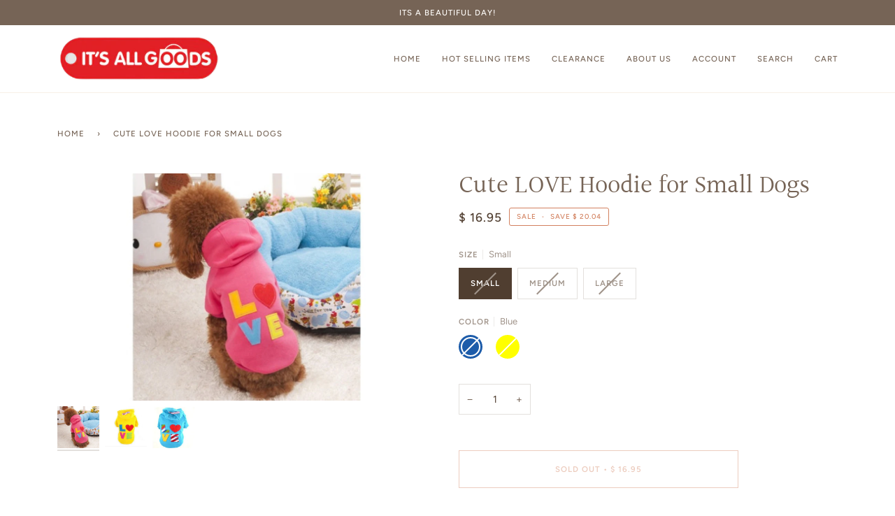

--- FILE ---
content_type: text/css
request_url: https://www.itsallgoods.com/cdn/shop/t/4/assets/font-settings.css?v=31356955719685821831759331945
body_size: 463
content:
@font-face{font-family:Halant;font-weight:400;font-style:normal;font-display:swap;src:url(//www.itsallgoods.com/cdn/fonts/halant/halant_n4.7a3ca1dd5e401bca6e0e60419988fc6cfb4396fb.woff2?h1=aXRzYWxsZ29vZHMuY29t&h2=aXRzLWFsbC1nb29kcy0yLmFjY291bnQubXlzaG9waWZ5LmNvbQ&hmac=dc29ed08f917c9f3c647eac98e2e8b6f60fe74a8a1e133ef0092cb4776baf909) format("woff2"),url(//www.itsallgoods.com/cdn/fonts/halant/halant_n4.38c179b4994871894f8956587b45f527a9326a7a.woff?h1=aXRzYWxsZ29vZHMuY29t&h2=aXRzLWFsbC1nb29kcy0yLmFjY291bnQubXlzaG9waWZ5LmNvbQ&hmac=87922a04b805ec693d5b1dba38b2d63acdc2b3cd77adc3162681c9b84292bf96) format("woff")}@font-face{font-family:Figtree;font-weight:400;font-style:normal;font-display:swap;src:url(//www.itsallgoods.com/cdn/fonts/figtree/figtree_n4.3c0838aba1701047e60be6a99a1b0a40ce9b8419.woff2?h1=aXRzYWxsZ29vZHMuY29t&h2=aXRzLWFsbC1nb29kcy0yLmFjY291bnQubXlzaG9waWZ5LmNvbQ&hmac=a59c2f077b51dd37348978ec32493e0e13c37e4043ba205b4e4bc0b155b950e2) format("woff2"),url(//www.itsallgoods.com/cdn/fonts/figtree/figtree_n4.c0575d1db21fc3821f17fd6617d3dee552312137.woff?h1=aXRzYWxsZ29vZHMuY29t&h2=aXRzLWFsbC1nb29kcy0yLmFjY291bnQubXlzaG9waWZ5LmNvbQ&hmac=86346f1d702ae791e017eec02705065e93bfa68e8e2fcd42734a8f13ba6660e3) format("woff")}@font-face{font-family:Figtree;font-weight:500;font-style:normal;font-display:swap;src:url(//www.itsallgoods.com/cdn/fonts/figtree/figtree_n5.3b6b7df38aa5986536945796e1f947445832047c.woff2?h1=aXRzYWxsZ29vZHMuY29t&h2=aXRzLWFsbC1nb29kcy0yLmFjY291bnQubXlzaG9waWZ5LmNvbQ&hmac=42297e6df6e3058c04363939605ae2254393c122e2082c611d0a69e4c5219e86) format("woff2"),url(//www.itsallgoods.com/cdn/fonts/figtree/figtree_n5.f26bf6dcae278b0ed902605f6605fa3338e81dab.woff?h1=aXRzYWxsZ29vZHMuY29t&h2=aXRzLWFsbC1nb29kcy0yLmFjY291bnQubXlzaG9waWZ5LmNvbQ&hmac=735c2b61aa85f982bf35858c1b7c945dea82d33c4131840cc028e8085fea4271) format("woff")}@font-face{font-family:Halant;font-weight:500;font-style:normal;font-display:swap;src:url(//www.itsallgoods.com/cdn/fonts/halant/halant_n5.2f0aeb14183101d3c4b3789f94097cc6d2b1edda.woff2?h1=aXRzYWxsZ29vZHMuY29t&h2=aXRzLWFsbC1nb29kcy0yLmFjY291bnQubXlzaG9waWZ5LmNvbQ&hmac=6d0c87243de92f3a858694f6385904fa4464a1b59daeadc5803ec41084942a47) format("woff2"),url(//www.itsallgoods.com/cdn/fonts/halant/halant_n5.6750530fae341cf4f5cac057f1da93aeef9bfc8c.woff?h1=aXRzYWxsZ29vZHMuY29t&h2=aXRzLWFsbC1nb29kcy0yLmFjY291bnQubXlzaG9waWZ5LmNvbQ&hmac=53328cdb555ab894283280006c108a5b99aaf4c0dfe35b27d5a3d0610dbc5861) format("woff")}@font-face{font-family:Figtree;font-weight:600;font-style:normal;font-display:swap;src:url(//www.itsallgoods.com/cdn/fonts/figtree/figtree_n6.9d1ea52bb49a0a86cfd1b0383d00f83d3fcc14de.woff2?h1=aXRzYWxsZ29vZHMuY29t&h2=aXRzLWFsbC1nb29kcy0yLmFjY291bnQubXlzaG9waWZ5LmNvbQ&hmac=83d61815c8b1b7e9b0c3e4830d2d6367ba9356640b32fbca61732ec3ce21eef5) format("woff2"),url(//www.itsallgoods.com/cdn/fonts/figtree/figtree_n6.f0fcdea525a0e47b2ae4ab645832a8e8a96d31d3.woff?h1=aXRzYWxsZ29vZHMuY29t&h2=aXRzLWFsbC1nb29kcy0yLmFjY291bnQubXlzaG9waWZ5LmNvbQ&hmac=1137370d26464eb8081243e1c760a546b42049f329a5f7a0bda0d5cee8f00dca) format("woff")}@font-face{font-family:Figtree;font-weight:500;font-style:normal;font-display:swap;src:url(//www.itsallgoods.com/cdn/fonts/figtree/figtree_n5.3b6b7df38aa5986536945796e1f947445832047c.woff2?h1=aXRzYWxsZ29vZHMuY29t&h2=aXRzLWFsbC1nb29kcy0yLmFjY291bnQubXlzaG9waWZ5LmNvbQ&hmac=42297e6df6e3058c04363939605ae2254393c122e2082c611d0a69e4c5219e86) format("woff2"),url(//www.itsallgoods.com/cdn/fonts/figtree/figtree_n5.f26bf6dcae278b0ed902605f6605fa3338e81dab.woff?h1=aXRzYWxsZ29vZHMuY29t&h2=aXRzLWFsbC1nb29kcy0yLmFjY291bnQubXlzaG9waWZ5LmNvbQ&hmac=735c2b61aa85f982bf35858c1b7c945dea82d33c4131840cc028e8085fea4271) format("woff")}@font-face{font-family:Figtree;font-weight:400;font-style:italic;font-display:swap;src:url(//www.itsallgoods.com/cdn/fonts/figtree/figtree_i4.89f7a4275c064845c304a4cf8a4a586060656db2.woff2?h1=aXRzYWxsZ29vZHMuY29t&h2=aXRzLWFsbC1nb29kcy0yLmFjY291bnQubXlzaG9waWZ5LmNvbQ&hmac=8467d3028ae9effb8fcd1b2ae0d46921043a242b70ac23d106b1a3b877672bae) format("woff2"),url(//www.itsallgoods.com/cdn/fonts/figtree/figtree_i4.6f955aaaafc55a22ffc1f32ecf3756859a5ad3e2.woff?h1=aXRzYWxsZ29vZHMuY29t&h2=aXRzLWFsbC1nb29kcy0yLmFjY291bnQubXlzaG9waWZ5LmNvbQ&hmac=bc08bb7fdf6612c565b132ef26a9abc35ddf04466c27752e18f56b3419db37bd) format("woff")}@font-face{font-family:Figtree;font-weight:500;font-style:italic;font-display:swap;src:url(//www.itsallgoods.com/cdn/fonts/figtree/figtree_i5.969396f679a62854cf82dbf67acc5721e41351f0.woff2?h1=aXRzYWxsZ29vZHMuY29t&h2=aXRzLWFsbC1nb29kcy0yLmFjY291bnQubXlzaG9waWZ5LmNvbQ&hmac=70fa3882551d624e10ac7482306491a777be43f0f47f3773f357839a81f4bda2) format("woff2"),url(//www.itsallgoods.com/cdn/fonts/figtree/figtree_i5.93bc1cad6c73ca9815f9777c49176dfc9d2890dd.woff?h1=aXRzYWxsZ29vZHMuY29t&h2=aXRzLWFsbC1nb29kcy0yLmFjY291bnQubXlzaG9waWZ5LmNvbQ&hmac=46b777e904ae0cb32d4295831d261e57c87ae84dde675f79109a4fbae9c7d7f4) format("woff")}
/*# sourceMappingURL=/cdn/shop/t/4/assets/font-settings.css.map?v=31356955719685821831759331945 */
